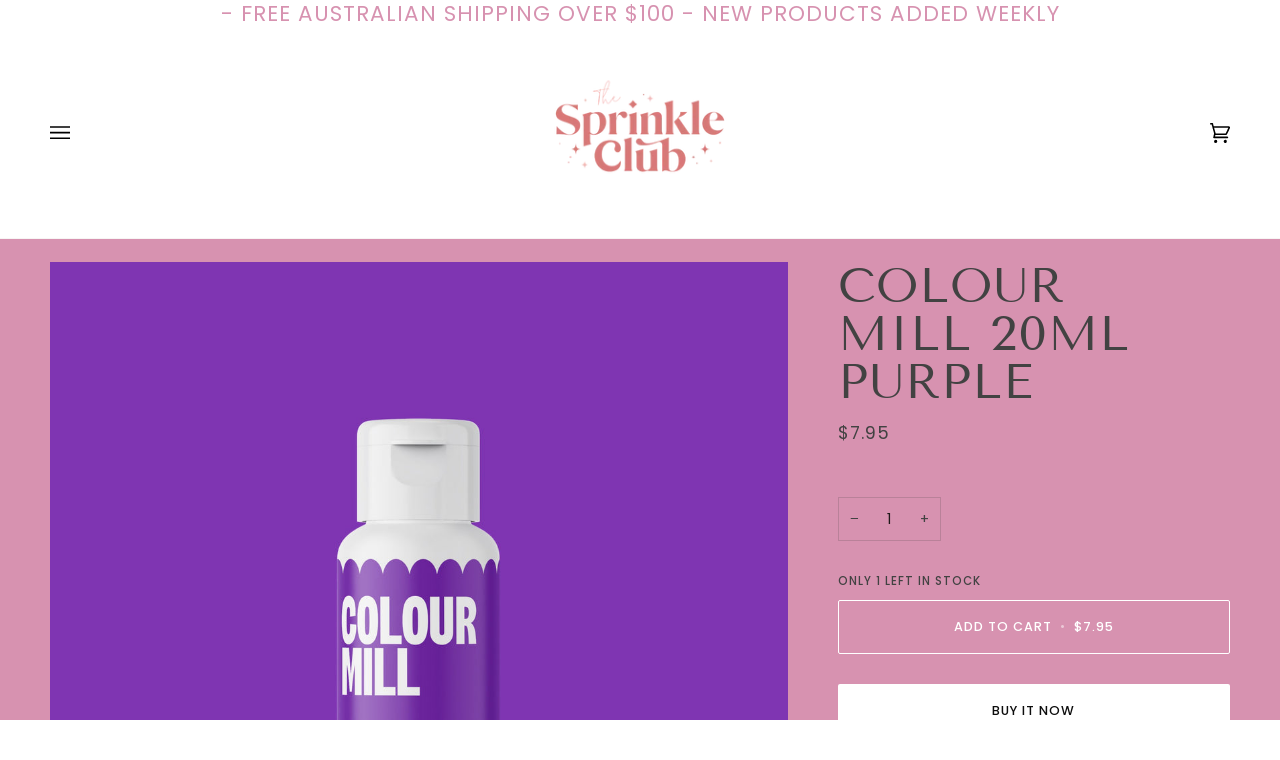

--- FILE ---
content_type: text/css
request_url: https://www.thesprinkleclub.com.au/cdn/shop/t/10/assets/font-settings.css?v=14366035644281520891759333145
body_size: 265
content:
@font-face{font-family:Tenor Sans;font-weight:400;font-style:normal;font-display:swap;src:url(//www.thesprinkleclub.com.au/cdn/fonts/tenor_sans/tenorsans_n4.966071a72c28462a9256039d3e3dc5b0cf314f65.woff2?h1=dGhlLXNwcmlua2xlLWNsdWIuYWNjb3VudC5teXNob3BpZnkuY29t&h2=dGhlc3ByaW5rbGVjbHViLmNvbS5hdQ&hmac=6bb29dbc1baaff9eabf77bdda554830cfd36d2b68a29c27384358ba10ce66daf) format("woff2"),url(//www.thesprinkleclub.com.au/cdn/fonts/tenor_sans/tenorsans_n4.2282841d948f9649ba5c3cad6ea46df268141820.woff?h1=dGhlLXNwcmlua2xlLWNsdWIuYWNjb3VudC5teXNob3BpZnkuY29t&h2=dGhlc3ByaW5rbGVjbHViLmNvbS5hdQ&hmac=c6cfe192bbfc8be4b3bc020a3252ad300be35623b6f64f738ccc8e672b40a23e) format("woff")}@font-face{font-family:Poppins;font-weight:400;font-style:normal;font-display:swap;src:url(//www.thesprinkleclub.com.au/cdn/fonts/poppins/poppins_n4.0ba78fa5af9b0e1a374041b3ceaadf0a43b41362.woff2?h1=dGhlLXNwcmlua2xlLWNsdWIuYWNjb3VudC5teXNob3BpZnkuY29t&h2=dGhlc3ByaW5rbGVjbHViLmNvbS5hdQ&hmac=9047a2a2b0372e0233fbb2e52ecd3a31b263189370e14d360c353db5ea0857f8) format("woff2"),url(//www.thesprinkleclub.com.au/cdn/fonts/poppins/poppins_n4.214741a72ff2596839fc9760ee7a770386cf16ca.woff?h1=dGhlLXNwcmlua2xlLWNsdWIuYWNjb3VudC5teXNob3BpZnkuY29t&h2=dGhlc3ByaW5rbGVjbHViLmNvbS5hdQ&hmac=94b38b40aaa85f92be29c10b314ed5c9603e46fd02a825f573c1ac6355477cbf) format("woff")}@font-face{font-family:Poppins;font-weight:400;font-style:normal;font-display:swap;src:url(//www.thesprinkleclub.com.au/cdn/fonts/poppins/poppins_n4.0ba78fa5af9b0e1a374041b3ceaadf0a43b41362.woff2?h1=dGhlLXNwcmlua2xlLWNsdWIuYWNjb3VudC5teXNob3BpZnkuY29t&h2=dGhlc3ByaW5rbGVjbHViLmNvbS5hdQ&hmac=9047a2a2b0372e0233fbb2e52ecd3a31b263189370e14d360c353db5ea0857f8) format("woff2"),url(//www.thesprinkleclub.com.au/cdn/fonts/poppins/poppins_n4.214741a72ff2596839fc9760ee7a770386cf16ca.woff?h1=dGhlLXNwcmlua2xlLWNsdWIuYWNjb3VudC5teXNob3BpZnkuY29t&h2=dGhlc3ByaW5rbGVjbHViLmNvbS5hdQ&hmac=94b38b40aaa85f92be29c10b314ed5c9603e46fd02a825f573c1ac6355477cbf) format("woff")}@font-face{font-family:Poppins;font-weight:500;font-style:normal;font-display:swap;src:url(//www.thesprinkleclub.com.au/cdn/fonts/poppins/poppins_n5.ad5b4b72b59a00358afc706450c864c3c8323842.woff2?h1=dGhlLXNwcmlua2xlLWNsdWIuYWNjb3VudC5teXNob3BpZnkuY29t&h2=dGhlc3ByaW5rbGVjbHViLmNvbS5hdQ&hmac=0b6ea8ed46f817591f4aace9c0e875ed5b25747b98b1a26f02fe53da1be7c990) format("woff2"),url(//www.thesprinkleclub.com.au/cdn/fonts/poppins/poppins_n5.33757fdf985af2d24b32fcd84c9a09224d4b2c39.woff?h1=dGhlLXNwcmlua2xlLWNsdWIuYWNjb3VudC5teXNob3BpZnkuY29t&h2=dGhlc3ByaW5rbGVjbHViLmNvbS5hdQ&hmac=fe6a7e95601d98b31f43461b0ab2d898c388542654d077a559d2b7f37f8e22d3) format("woff")}@font-face{font-family:Poppins;font-weight:500;font-style:normal;font-display:swap;src:url(//www.thesprinkleclub.com.au/cdn/fonts/poppins/poppins_n5.ad5b4b72b59a00358afc706450c864c3c8323842.woff2?h1=dGhlLXNwcmlua2xlLWNsdWIuYWNjb3VudC5teXNob3BpZnkuY29t&h2=dGhlc3ByaW5rbGVjbHViLmNvbS5hdQ&hmac=0b6ea8ed46f817591f4aace9c0e875ed5b25747b98b1a26f02fe53da1be7c990) format("woff2"),url(//www.thesprinkleclub.com.au/cdn/fonts/poppins/poppins_n5.33757fdf985af2d24b32fcd84c9a09224d4b2c39.woff?h1=dGhlLXNwcmlua2xlLWNsdWIuYWNjb3VudC5teXNob3BpZnkuY29t&h2=dGhlc3ByaW5rbGVjbHViLmNvbS5hdQ&hmac=fe6a7e95601d98b31f43461b0ab2d898c388542654d077a559d2b7f37f8e22d3) format("woff")}@font-face{font-family:Poppins;font-weight:400;font-style:italic;font-display:swap;src:url(//www.thesprinkleclub.com.au/cdn/fonts/poppins/poppins_i4.846ad1e22474f856bd6b81ba4585a60799a9f5d2.woff2?h1=dGhlLXNwcmlua2xlLWNsdWIuYWNjb3VudC5teXNob3BpZnkuY29t&h2=dGhlc3ByaW5rbGVjbHViLmNvbS5hdQ&hmac=dcaceebafdfb4402cc351d09d8e79fe276226146c5c680fdc3af1f620d69e59a) format("woff2"),url(//www.thesprinkleclub.com.au/cdn/fonts/poppins/poppins_i4.56b43284e8b52fc64c1fd271f289a39e8477e9ec.woff?h1=dGhlLXNwcmlua2xlLWNsdWIuYWNjb3VudC5teXNob3BpZnkuY29t&h2=dGhlc3ByaW5rbGVjbHViLmNvbS5hdQ&hmac=d27ec20178336836d18bf032a42b1166f9bf7316ca4b7c2e77048382045d750e) format("woff")}@font-face{font-family:Poppins;font-weight:500;font-style:italic;font-display:swap;src:url(//www.thesprinkleclub.com.au/cdn/fonts/poppins/poppins_i5.6acfce842c096080e34792078ef3cb7c3aad24d4.woff2?h1=dGhlLXNwcmlua2xlLWNsdWIuYWNjb3VudC5teXNob3BpZnkuY29t&h2=dGhlc3ByaW5rbGVjbHViLmNvbS5hdQ&hmac=4324a316c1b27837e225a338ba8bb4d511a38cb6909938392e54bf5c047d594a) format("woff2"),url(//www.thesprinkleclub.com.au/cdn/fonts/poppins/poppins_i5.a49113e4fe0ad7fd7716bd237f1602cbec299b3c.woff?h1=dGhlLXNwcmlua2xlLWNsdWIuYWNjb3VudC5teXNob3BpZnkuY29t&h2=dGhlc3ByaW5rbGVjbHViLmNvbS5hdQ&hmac=064a6cd555905dc82cfa8858e339c02c552c7aaa061f4079ce62a1d351fcf4ea) format("woff")}
/*# sourceMappingURL=/cdn/shop/t/10/assets/font-settings.css.map?v=14366035644281520891759333145 */
